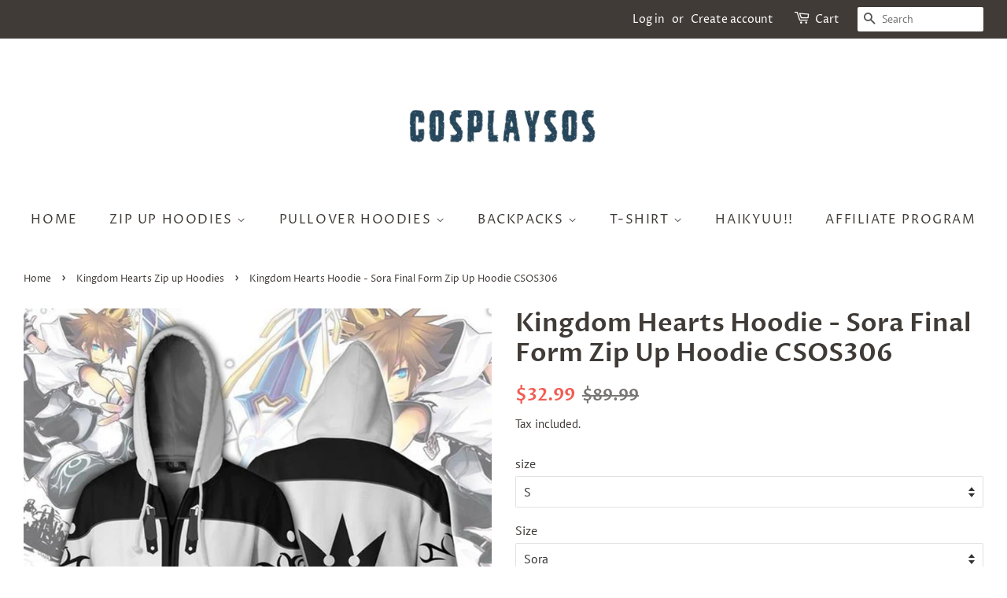

--- FILE ---
content_type: text/plain; charset=utf-8
request_url: https://sp-micro-proxy.b-cdn.net/micro?unique_id=cosplaysos.myshopify.com
body_size: 3784
content:
{"site":{"free_plan_limit_reached":false,"billing_status":null,"billing_active":true,"pricing_plan_required":false,"settings":{"proof_mobile_position":"Bottom","proof_desktop_position":"Bottom Left","proof_pop_size":"default","proof_start_delay_time":1,"proof_time_between":3,"proof_display_time":6,"proof_visible":false,"proof_cycle":true,"proof_mobile_enabled":true,"proof_desktop_enabled":true,"proof_tablet_enabled":null,"proof_locale":"en","proof_show_powered_by":false},"site_integrations":[{"id":"218961","enabled":true,"integration":{"name":"Shopify Add To Cart","handle":"shopify_storefront_add_to_cart","pro":false},"settings":{"proof_onclick_new_tab":null,"proof_exclude_pages":null,"proof_include_pages":[],"proof_display_pages_mode":"excluded","proof_minimum_activity_sessions":null,"proof_height":110,"proof_bottom":10,"proof_top":10,"proof_right":10,"proof_left":10,"proof_background_color":"rgb(254, 225, 64) linear-gradient(90deg, rgba(254, 225, 64, 1) 0%, rgba(250, 112, 154, 1) 100%)","proof_background_image_url":null,"proof_font_color":"rgba(0, 0, 0, 0.7)","proof_border_radius":9999,"proof_padding_top":0,"proof_padding_bottom":0,"proof_padding_left":8,"proof_padding_right":16,"proof_icon_color":null,"proof_icon_background_color":null,"proof_hours_before_obscure":48,"proof_minimum_review_rating":5,"proof_highlights_color":"#fdcb6e","proof_display_review":true,"proof_show_review_on_hover":true,"proof_summary_time_range":1440,"proof_summary_minimum_count":10,"proof_show_media":false,"proof_show_message":false,"proof_media_url":null,"proof_media_position":null,"proof_nudge_click_url":null,"proof_icon_url":null,"proof_icon_mode":null,"proof_icon_enabled":false},"template":{"id":"36","body":{"top":"{{first_name}} in {{city}}, {{province}} {{country}}","middle":"Added to Cart {{product_title}}"},"raw_body":"<top>{{first_name}} in {{city}}, {{province}} {{country}}</top><middle>Added to Cart {{product_title}}</middle>","locale":"en"}},{"id":"218962","enabled":true,"integration":{"name":"Shopify Purchase","handle":"shopify_api_purchase","pro":false},"settings":{"proof_onclick_new_tab":null,"proof_exclude_pages":null,"proof_include_pages":[],"proof_display_pages_mode":"excluded","proof_minimum_activity_sessions":null,"proof_height":110,"proof_bottom":10,"proof_top":10,"proof_right":10,"proof_left":10,"proof_background_color":"rgb(254, 225, 64) linear-gradient(90deg, rgba(254, 225, 64, 1) 0%, rgba(250, 112, 154, 1) 100%)","proof_background_image_url":null,"proof_font_color":"rgba(0, 0, 0, 0.7)","proof_border_radius":9999,"proof_padding_top":0,"proof_padding_bottom":0,"proof_padding_left":8,"proof_padding_right":16,"proof_icon_color":null,"proof_icon_background_color":null,"proof_hours_before_obscure":48,"proof_minimum_review_rating":5,"proof_highlights_color":"#fdcb6e","proof_display_review":true,"proof_show_review_on_hover":true,"proof_summary_time_range":1440,"proof_summary_minimum_count":10,"proof_show_media":false,"proof_show_message":false,"proof_media_url":null,"proof_media_position":null,"proof_nudge_click_url":null,"proof_icon_url":null,"proof_icon_mode":null,"proof_icon_enabled":false},"template":{"id":"4","body":{"top":"{{first_name}} in {{city}}, {{province}} {{country}}","middle":"Purchased {{product_title}}"},"raw_body":"<top>{{first_name}} in {{city}}, {{province}} {{country}}</top><middle>Purchased {{product_title}}</middle>","locale":"en"}}],"events":[{"id":"244771368","created_at":"2026-01-30T17:30:35.592Z","variables":{"first_name":"Someone","city":"Boston","province":"Massachusetts","province_code":"MA","country":"United States","country_code":"US","product_title":"Rick and Morty Pullover Hoodie CSOS882"},"click_url":"https://www.cosplaysos.com/products/rickandmortypulloverhoodiecsos882","image_url":"https://cdn.shopify.com/s/files/1/0057/0553/1465/products/MZH882_1.png?v=1556194397","product":{"id":"9560621","product_id":"2082608840777","title":"Rick and Morty Pullover Hoodie CSOS882","created_at":"2019-02-20T09:31:31.000Z","updated_at":"2021-09-22T08:46:29.000Z","published_at":"2019-02-20T09:31:30.000Z"},"site_integration":{"id":"218961","enabled":true,"integration":{"name":"Shopify Add To Cart","handle":"shopify_storefront_add_to_cart","pro":false},"template":{"id":"36","body":{"top":"{{first_name}} in {{city}}, {{province}} {{country}}","middle":"Added to Cart {{product_title}}"},"raw_body":"<top>{{first_name}} in {{city}}, {{province}} {{country}}</top><middle>Added to Cart {{product_title}}</middle>","locale":"en"}}},{"id":"244710235","created_at":null,"variables":{"first_name":"Someone","city":"Washington","province":"District of Columbia","province_code":"DC","country":"United States","country_code":"US","product_title":"3D Print Hoodie - Color Paint Lion Head Pattern Pullover Hoodie  CSS026"},"click_url":"https://www.cosplaysos.com/products/3d-print-hoodie-color-paint-lion-head-pattern-pullover-hoodie","image_url":"https://cdn.shopify.com/s/files/1/0057/0553/1465/products/f977ec3c0eaacb1b973da8cd951166d0.jpg?v=1541667386","product":{"id":"9560020","product_id":"1665396047945","title":"3D Print Hoodie - Color Paint Lion Head Pattern Pullover Hoodie  CSS026","created_at":"2018-10-10T06:20:51.000Z","updated_at":"2021-09-22T08:46:07.000Z","published_at":"2018-10-10T06:20:51.000Z"},"site_integration":{"id":"218961","enabled":true,"integration":{"name":"Shopify Add To Cart","handle":"shopify_storefront_add_to_cart","pro":false},"template":{"id":"36","body":{"top":"{{first_name}} in {{city}}, {{province}} {{country}}","middle":"Added to Cart {{product_title}}"},"raw_body":"<top>{{first_name}} in {{city}}, {{province}} {{country}}</top><middle>Added to Cart {{product_title}}</middle>","locale":"en"}}},{"id":"244698489","created_at":null,"variables":{"first_name":"Someone","city":"Palmetto","province":"Florida","province_code":"FL","country":"United States","country_code":"US","product_title":"Rick and Morty Pullover Hoodie CSOS860"},"click_url":"https://www.cosplaysos.com/products/rickandmortypulloverhoodiecsos860","image_url":"https://cdn.shopify.com/s/files/1/0057/0553/1465/products/MZH860_1.png?v=1556194380","product":{"id":"9560600","product_id":"2083864772681","title":"Rick and Morty Pullover Hoodie CSOS860","created_at":"2019-02-21T01:56:20.000Z","updated_at":"2021-09-22T08:46:32.000Z","published_at":"2019-02-21T01:56:20.000Z"},"site_integration":{"id":"218961","enabled":true,"integration":{"name":"Shopify Add To Cart","handle":"shopify_storefront_add_to_cart","pro":false},"template":{"id":"36","body":{"top":"{{first_name}} in {{city}}, {{province}} {{country}}","middle":"Added to Cart {{product_title}}"},"raw_body":"<top>{{first_name}} in {{city}}, {{province}} {{country}}</top><middle>Added to Cart {{product_title}}</middle>","locale":"en"}}},{"id":"244115070","created_at":null,"variables":{"first_name":"Someone","city":"Athens","province":null,"province_code":null,"country":"Greece","country_code":"GR","product_title":"The Avengers Hoodie - Captain America Pullover Hoodie CSOS00G"},"click_url":"https://www.cosplaysos.com/products/the-avengers-captain-america-pullover-hoodie-csos00g","image_url":"https://cdn.shopify.com/s/files/1/0057/0553/1465/products/MZH00G_1.jpg?v=1579781447","product":{"id":"9560696","product_id":"1652022411337","title":"The Avengers Hoodie - Captain America Pullover Hoodie CSOS00G","created_at":"2018-10-08T10:32:10.000Z","updated_at":"2026-01-18T16:54:47.477Z","published_at":"2018-11-07T15:35:34.000Z"},"site_integration":{"id":"218962","enabled":true,"integration":{"name":"Shopify Purchase","handle":"shopify_api_purchase","pro":false},"template":{"id":"4","body":{"top":"{{first_name}} in {{city}}, {{province}} {{country}}","middle":"Purchased {{product_title}}"},"raw_body":"<top>{{first_name}} in {{city}}, {{province}} {{country}}</top><middle>Purchased {{product_title}}</middle>","locale":"en"}}},{"id":"244114977","created_at":null,"variables":{"first_name":"Someone","city":"Athens","province":"Attica","province_code":"I","country":"Greece","country_code":"GR","product_title":"The Avengers Hoodie - Captain America Pullover Hoodie CSOS00G"},"click_url":"https://www.cosplaysos.com/products/the-avengers-captain-america-pullover-hoodie-csos00g","image_url":"https://cdn.shopify.com/s/files/1/0057/0553/1465/products/MZH00G_1.jpg?v=1579781447","product":{"id":"9560696","product_id":"1652022411337","title":"The Avengers Hoodie - Captain America Pullover Hoodie CSOS00G","created_at":"2018-10-08T10:32:10.000Z","updated_at":"2026-01-18T16:54:47.477Z","published_at":"2018-11-07T15:35:34.000Z"},"site_integration":{"id":"218961","enabled":true,"integration":{"name":"Shopify Add To Cart","handle":"shopify_storefront_add_to_cart","pro":false},"template":{"id":"36","body":{"top":"{{first_name}} in {{city}}, {{province}} {{country}}","middle":"Added to Cart {{product_title}}"},"raw_body":"<top>{{first_name}} in {{city}}, {{province}} {{country}}</top><middle>Added to Cart {{product_title}}</middle>","locale":"en"}}},{"id":"244048335","created_at":null,"variables":{"first_name":"Someone","city":"Chicago","province":"Illinois","province_code":"IL","country":"United States","country_code":"US","product_title":"Rick and Morty Pullover Hoodie CSOS860"},"click_url":"https://www.cosplaysos.com/products/rickandmortypulloverhoodiecsos860","image_url":"https://cdn.shopify.com/s/files/1/0057/0553/1465/products/MZH860_1.png?v=1556194380","product":{"id":"9560600","product_id":"2083864772681","title":"Rick and Morty Pullover Hoodie CSOS860","created_at":"2019-02-21T01:56:20.000Z","updated_at":"2021-09-22T08:46:32.000Z","published_at":"2019-02-21T01:56:20.000Z"},"site_integration":{"id":"218961","enabled":true,"integration":{"name":"Shopify Add To Cart","handle":"shopify_storefront_add_to_cart","pro":false},"template":{"id":"36","body":{"top":"{{first_name}} in {{city}}, {{province}} {{country}}","middle":"Added to Cart {{product_title}}"},"raw_body":"<top>{{first_name}} in {{city}}, {{province}} {{country}}</top><middle>Added to Cart {{product_title}}</middle>","locale":"en"}}},{"id":"243725793","created_at":null,"variables":{"first_name":"Someone","city":"Minneapolis","province":"Minnesota","province_code":"MN","country":"United States","country_code":"US","product_title":"Stranger Things Hoodie - Steve Pullover Hoodie CSSG048"},"click_url":"https://www.cosplaysos.com/products/stranger-things-hoodie-steve-pullover-hoodie-cssg048","image_url":"https://cdn.shopify.com/s/files/1/0057/0553/1465/products/CSSG048.jpg?v=1579778982","product":{"id":"20628317","product_id":"4374613622857","title":"Stranger Things Hoodie - Steve Pullover Hoodie CSSG048","created_at":"2020-01-09T07:35:18.000Z","updated_at":"2021-09-22T08:47:43.000Z","published_at":"2020-01-09T06:08:21.000Z"},"site_integration":{"id":"218961","enabled":true,"integration":{"name":"Shopify Add To Cart","handle":"shopify_storefront_add_to_cart","pro":false},"template":{"id":"36","body":{"top":"{{first_name}} in {{city}}, {{province}} {{country}}","middle":"Added to Cart {{product_title}}"},"raw_body":"<top>{{first_name}} in {{city}}, {{province}} {{country}}</top><middle>Added to Cart {{product_title}}</middle>","locale":"en"}}},{"id":"243616263","created_at":null,"variables":{"first_name":"Someone","city":"Helsinki","province":"Uusimaa","province_code":"18","country":"Finland","country_code":"FI","product_title":"The Simpsons Hoodie - Itchy Scratchy Pullover Hoodie CSSG090"},"click_url":"https://www.cosplaysos.com/products/the-simpsons-hoodie-itchy-scratchy-pullover-hoodie-cssg090","image_url":"https://cdn.shopify.com/s/files/1/0057/0553/1465/products/CSSG090.jpg?v=1579781471","product":{"id":"20906661","product_id":"4377460998217","title":"The Simpsons Hoodie - Itchy Scratchy Pullover Hoodie CSSG090","created_at":"2020-01-15T02:53:19.000Z","updated_at":"2023-07-12T00:28:59.745Z","published_at":"2020-01-15T02:14:13.000Z"},"site_integration":{"id":"218961","enabled":true,"integration":{"name":"Shopify Add To Cart","handle":"shopify_storefront_add_to_cart","pro":false},"template":{"id":"36","body":{"top":"{{first_name}} in {{city}}, {{province}} {{country}}","middle":"Added to Cart {{product_title}}"},"raw_body":"<top>{{first_name}} in {{city}}, {{province}} {{country}}</top><middle>Added to Cart {{product_title}}</middle>","locale":"en"}}},{"id":"243569462","created_at":null,"variables":{"first_name":"Someone","city":"Austin","province":"Texas","province_code":"TX","country":"United States","country_code":"US","product_title":"RWBY Anime Cosplay Costume Sweatshirt Zip Up Hoodie CSP006"},"click_url":"https://www.cosplaysos.com/products/rwby-anime-cosplay-costume-sweatshirt-zip-up-hoodie-csp006","image_url":"https://cdn.shopify.com/s/files/1/0057/0553/1465/products/CSP006-YW1.jpg?v=1565263809","product":{"id":"9560639","product_id":"2222306820169","title":"RWBY Anime Cosplay Costume Sweatshirt Zip Up Hoodie CSP006","created_at":"2019-08-02T09:22:31.000Z","updated_at":"2026-01-07T09:57:19.139Z","published_at":"2019-08-02T09:15:33.000Z"},"site_integration":{"id":"218962","enabled":true,"integration":{"name":"Shopify Purchase","handle":"shopify_api_purchase","pro":false},"template":{"id":"4","body":{"top":"{{first_name}} in {{city}}, {{province}} {{country}}","middle":"Purchased {{product_title}}"},"raw_body":"<top>{{first_name}} in {{city}}, {{province}} {{country}}</top><middle>Purchased {{product_title}}</middle>","locale":"en"}}},{"id":"243569354","created_at":null,"variables":{"first_name":"Someone","city":"Chicago","province":"Illinois","province_code":"IL","country":"United States","country_code":"US","product_title":"RWBY Anime Cosplay Costume Sweatshirt Zip Up Hoodie CSP006"},"click_url":"https://www.cosplaysos.com/products/rwby-anime-cosplay-costume-sweatshirt-zip-up-hoodie-csp006","image_url":"https://cdn.shopify.com/s/files/1/0057/0553/1465/products/CSP006-YW1.jpg?v=1565263809","product":{"id":"9560639","product_id":"2222306820169","title":"RWBY Anime Cosplay Costume Sweatshirt Zip Up Hoodie CSP006","created_at":"2019-08-02T09:22:31.000Z","updated_at":"2026-01-07T09:57:19.139Z","published_at":"2019-08-02T09:15:33.000Z"},"site_integration":{"id":"218961","enabled":true,"integration":{"name":"Shopify Add To Cart","handle":"shopify_storefront_add_to_cart","pro":false},"template":{"id":"36","body":{"top":"{{first_name}} in {{city}}, {{province}} {{country}}","middle":"Added to Cart {{product_title}}"},"raw_body":"<top>{{first_name}} in {{city}}, {{province}} {{country}}</top><middle>Added to Cart {{product_title}}</middle>","locale":"en"}}},{"id":"243504978","created_at":null,"variables":{"first_name":"Someone","city":"Lenexa","province":"Kansas","province_code":"KS","country":"United States","country_code":"US","product_title":"Stranger Things Hoodie - Stranger Things Season 2 Pullover Hoodie CSSG021"},"click_url":"https://www.cosplaysos.com/products/stranger-things-hoodie-stranger-things-season-2-pullover-hoodie-cssg021","image_url":"https://cdn.shopify.com/s/files/1/0057/0553/1465/products/CSSG021.jpg?v=1579778983","product":{"id":"20590120","product_id":"4374030614601","title":"Stranger Things Hoodie - Stranger Things Season 2 Pullover Hoodie CSSG021","created_at":"2020-01-08T06:46:25.000Z","updated_at":"2025-12-22T05:08:32.586Z","published_at":"2020-01-08T06:05:31.000Z"},"site_integration":{"id":"218961","enabled":true,"integration":{"name":"Shopify Add To Cart","handle":"shopify_storefront_add_to_cart","pro":false},"template":{"id":"36","body":{"top":"{{first_name}} in {{city}}, {{province}} {{country}}","middle":"Added to Cart {{product_title}}"},"raw_body":"<top>{{first_name}} in {{city}}, {{province}} {{country}}</top><middle>Added to Cart {{product_title}}</middle>","locale":"en"}}},{"id":"243458230","created_at":null,"variables":{"first_name":"Someone","city":"Colombo","province":"Western Province","province_code":"1","country":"Sri Lanka","country_code":"LK","product_title":"One Piece Hoodie - Monkey D. Luffy Zip Up Hoodie CSOS512"},"click_url":"https://www.cosplaysos.com/products/one-piece-monkey-d-luffy-zip-up-hoodie-csos512","image_url":"https://cdn.shopify.com/s/files/1/0057/0553/1465/products/MZH512.jpg?v=1556194348","product":{"id":"9560504","product_id":"1971724746825","title":"One Piece Hoodie - Monkey D. Luffy Zip Up Hoodie CSOS512","created_at":"2018-12-13T03:42:07.000Z","updated_at":"2021-09-22T08:46:20.000Z","published_at":"2018-12-13T03:42:07.000Z"},"site_integration":{"id":"218961","enabled":true,"integration":{"name":"Shopify Add To Cart","handle":"shopify_storefront_add_to_cart","pro":false},"template":{"id":"36","body":{"top":"{{first_name}} in {{city}}, {{province}} {{country}}","middle":"Added to Cart {{product_title}}"},"raw_body":"<top>{{first_name}} in {{city}}, {{province}} {{country}}</top><middle>Added to Cart {{product_title}}</middle>","locale":"en"}}},{"id":"243431884","created_at":null,"variables":{"first_name":"Someone","city":"Salt Lake City","province":"Utah","province_code":"UT","country":"United States","country_code":"US","product_title":"Stranger Things Hoodie - Stranger Things Season 2 Pullover Hoodie CSSG021"},"click_url":"https://www.cosplaysos.com/products/stranger-things-hoodie-stranger-things-season-2-pullover-hoodie-cssg021","image_url":"https://cdn.shopify.com/s/files/1/0057/0553/1465/products/CSSG021.jpg?v=1579778983","product":{"id":"20590120","product_id":"4374030614601","title":"Stranger Things Hoodie - Stranger Things Season 2 Pullover Hoodie CSSG021","created_at":"2020-01-08T06:46:25.000Z","updated_at":"2025-12-22T05:08:32.586Z","published_at":"2020-01-08T06:05:31.000Z"},"site_integration":{"id":"218961","enabled":true,"integration":{"name":"Shopify Add To Cart","handle":"shopify_storefront_add_to_cart","pro":false},"template":{"id":"36","body":{"top":"{{first_name}} in {{city}}, {{province}} {{country}}","middle":"Added to Cart {{product_title}}"},"raw_body":"<top>{{first_name}} in {{city}}, {{province}} {{country}}</top><middle>Added to Cart {{product_title}}</middle>","locale":"en"}}},{"id":"243109012","created_at":null,"variables":{"first_name":"Someone","city":"Memphis","province":"Tennessee","province_code":"TN","country":"United States","country_code":"US","product_title":"Kingdom Hearts Hoodie - Roxas Zip Up Hoodie CSOS313"},"click_url":"https://www.cosplaysos.com/products/kingdom-hearts-roxsa-zip-up-hoodie-csos313","image_url":"https://cdn.shopify.com/s/files/1/0057/0553/1465/products/MZH313.jpg?v=1556191706","product":{"id":"9560358","product_id":"1651373178953","title":"Kingdom Hearts Hoodie - Roxas Zip Up Hoodie CSOS313","created_at":"2018-10-08T07:16:09.000Z","updated_at":"2025-11-17T16:34:23.617Z","published_at":"2018-10-08T07:16:09.000Z"},"site_integration":{"id":"218961","enabled":true,"integration":{"name":"Shopify Add To Cart","handle":"shopify_storefront_add_to_cart","pro":false},"template":{"id":"36","body":{"top":"{{first_name}} in {{city}}, {{province}} {{country}}","middle":"Added to Cart {{product_title}}"},"raw_body":"<top>{{first_name}} in {{city}}, {{province}} {{country}}</top><middle>Added to Cart {{product_title}}</middle>","locale":"en"}}},{"id":"242927385","created_at":null,"variables":{"first_name":"Someone","city":"Borger","province":"Lower Saxony","province_code":"NI","country":"Germany","country_code":"DE","product_title":"Rick and Morty Pullover Hoodie CSOS882"},"click_url":"https://www.cosplaysos.com/products/rickandmortypulloverhoodiecsos882","image_url":"https://cdn.shopify.com/s/files/1/0057/0553/1465/products/MZH882_1.png?v=1556194397","product":{"id":"9560621","product_id":"2082608840777","title":"Rick and Morty Pullover Hoodie CSOS882","created_at":"2019-02-20T09:31:31.000Z","updated_at":"2021-09-22T08:46:29.000Z","published_at":"2019-02-20T09:31:30.000Z"},"site_integration":{"id":"218961","enabled":true,"integration":{"name":"Shopify Add To Cart","handle":"shopify_storefront_add_to_cart","pro":false},"template":{"id":"36","body":{"top":"{{first_name}} in {{city}}, {{province}} {{country}}","middle":"Added to Cart {{product_title}}"},"raw_body":"<top>{{first_name}} in {{city}}, {{province}} {{country}}</top><middle>Added to Cart {{product_title}}</middle>","locale":"en"}}},{"id":"242923525","created_at":null,"variables":{"first_name":"Someone","city":"Tranent","province":"Scotland","province_code":"SCT","country":"United Kingdom","country_code":"GB","product_title":"God of War Hoodie - Kratos Zip Up Hoodie CSOS551"},"click_url":"https://www.cosplaysos.com/products/god-of-war-kratos-zip-up-hoodie-csos551","image_url":"https://cdn.shopify.com/s/files/1/0057/0553/1465/products/MZH551_1.jpg?v=1556191698","product":{"id":"9560341","product_id":"1971637616713","title":"God of War Hoodie - Kratos Zip Up Hoodie CSOS551","created_at":"2018-12-13T02:29:55.000Z","updated_at":"2023-07-11T23:52:27.739Z","published_at":"2018-12-13T02:29:55.000Z"},"site_integration":{"id":"218961","enabled":true,"integration":{"name":"Shopify Add To Cart","handle":"shopify_storefront_add_to_cart","pro":false},"template":{"id":"36","body":{"top":"{{first_name}} in {{city}}, {{province}} {{country}}","middle":"Added to Cart {{product_title}}"},"raw_body":"<top>{{first_name}} in {{city}}, {{province}} {{country}}</top><middle>Added to Cart {{product_title}}</middle>","locale":"en"}}},{"id":"242840861","created_at":null,"variables":{"first_name":"Someone","city":"Spartanburg","province":"South Carolina","province_code":"SC","country":"United States","country_code":"US","product_title":"RWBY Anime Cosplay Costume Sweatshirt Zip Up Hoodie CSP007"},"click_url":"https://www.cosplaysos.com/products/rwby-anime-cosplay-costume-sweatshirt-zip-up-hoodie-csp007","image_url":"https://cdn.shopify.com/s/files/1/0057/0553/1465/products/CSP007-RY1.jpg?v=1565263810","product":{"id":"9560634","product_id":"2222307016777","title":"RWBY Anime Cosplay Costume Sweatshirt Zip Up Hoodie CSP007","created_at":"2019-08-02T09:27:39.000Z","updated_at":"2025-12-25T13:46:01.762Z","published_at":"2019-08-02T09:22:52.000Z"},"site_integration":{"id":"218962","enabled":true,"integration":{"name":"Shopify Purchase","handle":"shopify_api_purchase","pro":false},"template":{"id":"4","body":{"top":"{{first_name}} in {{city}}, {{province}} {{country}}","middle":"Purchased {{product_title}}"},"raw_body":"<top>{{first_name}} in {{city}}, {{province}} {{country}}</top><middle>Purchased {{product_title}}</middle>","locale":"en"}}},{"id":"242840648","created_at":null,"variables":{"first_name":"Someone","city":"Jacksonville","province":"Florida","province_code":"FL","country":"United States","country_code":"US","product_title":"RWBY Anime Cosplay Costume Sweatshirt Zip Up Hoodie CSP007"},"click_url":"https://www.cosplaysos.com/products/rwby-anime-cosplay-costume-sweatshirt-zip-up-hoodie-csp007","image_url":"https://cdn.shopify.com/s/files/1/0057/0553/1465/products/CSP007-RY1.jpg?v=1565263810","product":{"id":"9560634","product_id":"2222307016777","title":"RWBY Anime Cosplay Costume Sweatshirt Zip Up Hoodie CSP007","created_at":"2019-08-02T09:27:39.000Z","updated_at":"2025-12-25T13:46:01.762Z","published_at":"2019-08-02T09:22:52.000Z"},"site_integration":{"id":"218961","enabled":true,"integration":{"name":"Shopify Add To Cart","handle":"shopify_storefront_add_to_cart","pro":false},"template":{"id":"36","body":{"top":"{{first_name}} in {{city}}, {{province}} {{country}}","middle":"Added to Cart {{product_title}}"},"raw_body":"<top>{{first_name}} in {{city}}, {{province}} {{country}}</top><middle>Added to Cart {{product_title}}</middle>","locale":"en"}}},{"id":"242653399","created_at":null,"variables":{"first_name":"Someone","city":"Cleveland","province":"Ohio","province_code":"OH","country":"United States","country_code":"US","product_title":"The Simpsons Hoodie - Itchy Scratchy Pullover Hoodie CSSG090"},"click_url":"https://www.cosplaysos.com/products/the-simpsons-hoodie-itchy-scratchy-pullover-hoodie-cssg090","image_url":"https://cdn.shopify.com/s/files/1/0057/0553/1465/products/CSSG090.jpg?v=1579781471","product":{"id":"20906661","product_id":"4377460998217","title":"The Simpsons Hoodie - Itchy Scratchy Pullover Hoodie CSSG090","created_at":"2020-01-15T02:53:19.000Z","updated_at":"2023-07-12T00:28:59.745Z","published_at":"2020-01-15T02:14:13.000Z"},"site_integration":{"id":"218961","enabled":true,"integration":{"name":"Shopify Add To Cart","handle":"shopify_storefront_add_to_cart","pro":false},"template":{"id":"36","body":{"top":"{{first_name}} in {{city}}, {{province}} {{country}}","middle":"Added to Cart {{product_title}}"},"raw_body":"<top>{{first_name}} in {{city}}, {{province}} {{country}}</top><middle>Added to Cart {{product_title}}</middle>","locale":"en"}}},{"id":"242359118","created_at":null,"variables":{"first_name":"Someone","city":"Flint","province":"Michigan","province_code":"MI","country":"United States","country_code":"US","product_title":"RWBY Anime Cosplay Costume Sweatshirt Zip Up Hoodie CSP007"},"click_url":"https://www.cosplaysos.com/products/rwby-anime-cosplay-costume-sweatshirt-zip-up-hoodie-csp007","image_url":"https://cdn.shopify.com/s/files/1/0057/0553/1465/products/CSP007-RY1.jpg?v=1565263810","product":{"id":"9560634","product_id":"2222307016777","title":"RWBY Anime Cosplay Costume Sweatshirt Zip Up Hoodie CSP007","created_at":"2019-08-02T09:27:39.000Z","updated_at":"2025-12-25T13:46:01.762Z","published_at":"2019-08-02T09:22:52.000Z"},"site_integration":{"id":"218961","enabled":true,"integration":{"name":"Shopify Add To Cart","handle":"shopify_storefront_add_to_cart","pro":false},"template":{"id":"36","body":{"top":"{{first_name}} in {{city}}, {{province}} {{country}}","middle":"Added to Cart {{product_title}}"},"raw_body":"<top>{{first_name}} in {{city}}, {{province}} {{country}}</top><middle>Added to Cart {{product_title}}</middle>","locale":"en"}}},{"id":"242288136","created_at":null,"variables":{"first_name":"Someone","city":"Charlotte","province":"North Carolina","province_code":"NC","country":"United States","country_code":"US","product_title":"Grinch Hoodie - The Grinch Pullover Hooded Sweatshirt CSSG019"},"click_url":"https://www.cosplaysos.com/products/grinch-hoodie-pullover-hooded-sweatshirt-cssg019","image_url":"https://cdn.shopify.com/s/files/1/0057/0553/1465/products/CSSG019.jpg?v=1579781159","product":{"id":"18393601","product_id":"4357303205961","title":"Grinch Hoodie - The Grinch Pullover Hooded Sweatshirt CSSG019","created_at":"2019-12-06T08:48:36.000Z","updated_at":"2024-08-29T19:00:05.000Z","published_at":"2019-12-06T07:40:06.000Z"},"site_integration":{"id":"218961","enabled":true,"integration":{"name":"Shopify Add To Cart","handle":"shopify_storefront_add_to_cart","pro":false},"template":{"id":"36","body":{"top":"{{first_name}} in {{city}}, {{province}} {{country}}","middle":"Added to Cart {{product_title}}"},"raw_body":"<top>{{first_name}} in {{city}}, {{province}} {{country}}</top><middle>Added to Cart {{product_title}}</middle>","locale":"en"}}},{"id":"242269765","created_at":null,"variables":{"first_name":"Someone","city":"Lindsay","province":"Texas","province_code":"TX","country":"United States","country_code":"US","product_title":"Captain America Hoodie - Winter Soldier Zip Up Hoodie CSOS634"},"click_url":"https://www.cosplaysos.com/products/captain-america-winter-soldier-zip-up-hoodie-csos634","image_url":"https://cdn.shopify.com/s/files/1/0057/0553/1465/products/MZH634.jpg?v=1553136881","product":{"id":"9560172","product_id":"1651880820809","title":"Captain America Hoodie - Winter Soldier Zip Up Hoodie CSOS634","created_at":"2018-10-08T09:46:04.000Z","updated_at":"2023-07-11T23:44:19.922Z","published_at":"2018-11-07T14:18:53.000Z"},"site_integration":{"id":"218961","enabled":true,"integration":{"name":"Shopify Add To Cart","handle":"shopify_storefront_add_to_cart","pro":false},"template":{"id":"36","body":{"top":"{{first_name}} in {{city}}, {{province}} {{country}}","middle":"Added to Cart {{product_title}}"},"raw_body":"<top>{{first_name}} in {{city}}, {{province}} {{country}}</top><middle>Added to Cart {{product_title}}</middle>","locale":"en"}}},{"id":"242136454","created_at":null,"variables":{"first_name":"Someone","city":"Hicksville","province":"New York","province_code":"NY","country":"United States","country_code":"US","product_title":"Grinch Hoodie - The Grinch Zip Up Hooded Sweatshirt CSSG004"},"click_url":"https://www.cosplaysos.com/products/grinch-hoodie-the-grinch-zip-up-hooded-sweatshirt-cssg004","image_url":"https://cdn.shopify.com/s/files/1/0057/0553/1465/products/BRJ055-_1.jpg?v=1579781161","product":{"id":"18233455","product_id":"4356545118281","title":"Grinch Hoodie - The Grinch Zip Up Hooded Sweatshirt CSSG004","created_at":"2019-12-05T09:33:02.000Z","updated_at":"2024-12-15T22:50:36.000Z","published_at":"2019-12-05T08:57:55.000Z"},"site_integration":{"id":"218961","enabled":true,"integration":{"name":"Shopify Add To Cart","handle":"shopify_storefront_add_to_cart","pro":false},"template":{"id":"36","body":{"top":"{{first_name}} in {{city}}, {{province}} {{country}}","middle":"Added to Cart {{product_title}}"},"raw_body":"<top>{{first_name}} in {{city}}, {{province}} {{country}}</top><middle>Added to Cart {{product_title}}</middle>","locale":"en"}}},{"id":"242039678","created_at":null,"variables":{"first_name":"Someone","city":"Dortmund","province":"North Rhine-Westphalia","province_code":"NW","country":"Germany","country_code":"DE","product_title":"Stranger Things Hoodie - Max Pullover Hoodie CSSG053"},"click_url":"https://www.cosplaysos.com/products/stranger-things-hoodie-max-pullover-hoodie-cssg053","image_url":"https://cdn.shopify.com/s/files/1/0057/0553/1465/products/CSSG053.jpg?v=1579778976","product":{"id":"20628534","product_id":"4374619357257","title":"Stranger Things Hoodie - Max Pullover Hoodie CSSG053","created_at":"2020-01-09T07:59:33.000Z","updated_at":"2023-07-12T00:26:55.940Z","published_at":"2020-01-09T06:08:21.000Z"},"site_integration":{"id":"218961","enabled":true,"integration":{"name":"Shopify Add To Cart","handle":"shopify_storefront_add_to_cart","pro":false},"template":{"id":"36","body":{"top":"{{first_name}} in {{city}}, {{province}} {{country}}","middle":"Added to Cart {{product_title}}"},"raw_body":"<top>{{first_name}} in {{city}}, {{province}} {{country}}</top><middle>Added to Cart {{product_title}}</middle>","locale":"en"}}},{"id":"241947621","created_at":null,"variables":{"first_name":"Someone","city":"Helsinki","province":"Uusimaa","province_code":"18","country":"Finland","country_code":"FI","product_title":"Shipping Fee"},"click_url":"https://www.cosplaysos.com/products/shipping-fee","image_url":"https://cdn.shopify.com/s/files/1/0057/0553/1465/files/Dingtalk_20230831100740.jpg?v=1693447690","product":{"id":"57513847","product_id":"7777029980338","title":"Shipping Fee","created_at":"2023-08-31T02:05:47.000Z","updated_at":"2023-08-31T12:45:58.000Z","published_at":"2023-08-31T02:10:32.000Z"},"site_integration":{"id":"218961","enabled":true,"integration":{"name":"Shopify Add To Cart","handle":"shopify_storefront_add_to_cart","pro":false},"template":{"id":"36","body":{"top":"{{first_name}} in {{city}}, {{province}} {{country}}","middle":"Added to Cart {{product_title}}"},"raw_body":"<top>{{first_name}} in {{city}}, {{province}} {{country}}</top><middle>Added to Cart {{product_title}}</middle>","locale":"en"}}}]}}